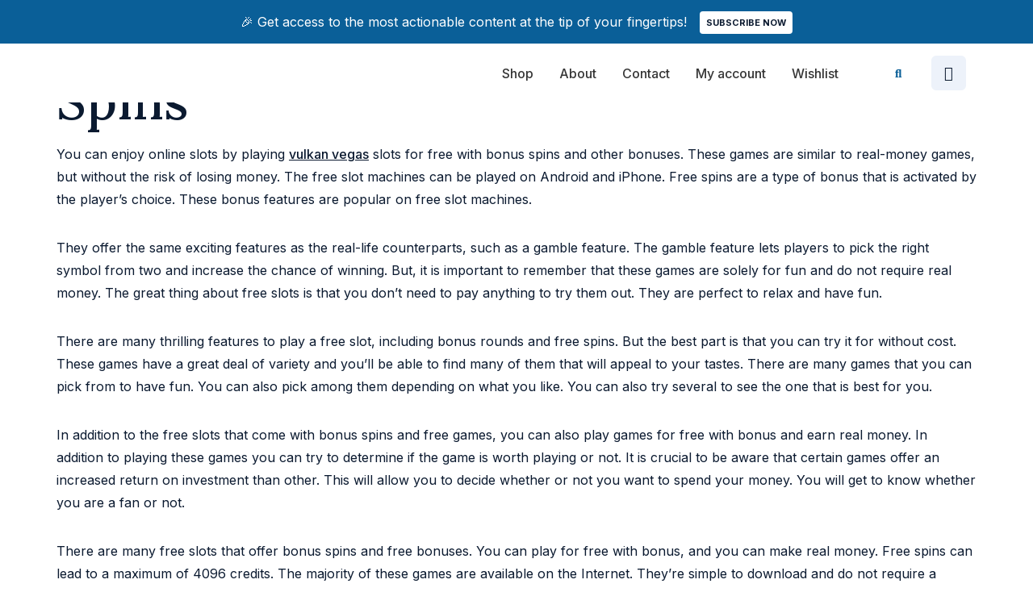

--- FILE ---
content_type: text/css
request_url: https://proofpositivegroup.biz/wp-content/uploads/elementor/css/post-51.css?ver=1708384832
body_size: 2576
content:
.elementor-51 .elementor-element.elementor-element-2d4ab8ba:not(.elementor-motion-effects-element-type-background), .elementor-51 .elementor-element.elementor-element-2d4ab8ba > .elementor-motion-effects-container > .elementor-motion-effects-layer{background-color:transparent;background-image:radial-gradient(at top right, var( --e-global-color-c4495d5 ) 16%, var( --e-global-color-bb069b9 ) 35%);}.elementor-51 .elementor-element.elementor-element-2d4ab8ba > .elementor-background-overlay{background-color:transparent;background-image:radial-gradient(at bottom left, var( --e-global-color-secondary ) 0%, var( --e-global-color-bb069b9 ) 50%);opacity:0.3;transition:background 0.3s, border-radius 0.3s, opacity 0.3s;}.elementor-51 .elementor-element.elementor-element-2d4ab8ba{transition:background 0.3s, border 0.3s, border-radius 0.3s, box-shadow 0.3s;}.elementor-51 .elementor-element.elementor-element-39f665f0:not(.elementor-motion-effects-element-type-background), .elementor-51 .elementor-element.elementor-element-39f665f0 > .elementor-motion-effects-container > .elementor-motion-effects-layer{background-color:var( --e-global-color-secondary );}.elementor-51 .elementor-element.elementor-element-39f665f0 > .elementor-background-overlay{opacity:1;transition:background 0.3s, border-radius 0.3s, opacity 0.3s;}.elementor-51 .elementor-element.elementor-element-39f665f0, .elementor-51 .elementor-element.elementor-element-39f665f0 > .elementor-background-overlay{border-radius:16px 16px 16px 16px;}.elementor-51 .elementor-element.elementor-element-39f665f0{transition:background 0.3s, border 0.3s, border-radius 0.3s, box-shadow 0.3s;margin-top:-100px;margin-bottom:0px;}.elementor-51 .elementor-element.elementor-element-8849180:not(.elementor-motion-effects-element-type-background) > .elementor-widget-wrap, .elementor-51 .elementor-element.elementor-element-8849180 > .elementor-widget-wrap > .elementor-motion-effects-container > .elementor-motion-effects-layer{background-image:url("http://proofpositivegroup.biz/wp-content/uploads/2021/12/newsletter-bg2.png");background-position:center center;background-repeat:no-repeat;}.elementor-51 .elementor-element.elementor-element-8849180 > .elementor-element-populated, .elementor-51 .elementor-element.elementor-element-8849180 > .elementor-element-populated > .elementor-background-overlay, .elementor-51 .elementor-element.elementor-element-8849180 > .elementor-background-slideshow{border-radius:16px 16px 16px 16px;}.elementor-51 .elementor-element.elementor-element-8849180 > .elementor-element-populated{transition:background 0.3s, border 0.3s, border-radius 0.3s, box-shadow 0.3s;}.elementor-51 .elementor-element.elementor-element-8849180 > .elementor-element-populated > .elementor-background-overlay{transition:background 0.3s, border-radius 0.3s, opacity 0.3s;}.elementor-51 .elementor-element.elementor-element-30b65843 > .elementor-element-populated{padding:51px 64px 51px 64px;}.elementor-51 .elementor-element.elementor-element-1f3176e4 .elementor-heading-title{color:var( --e-global-color-text );font-family:var( --e-global-typography-0a500a9-font-family ), Sans-serif;font-size:var( --e-global-typography-0a500a9-font-size );font-weight:var( --e-global-typography-0a500a9-font-weight );font-style:var( --e-global-typography-0a500a9-font-style );line-height:var( --e-global-typography-0a500a9-line-height );letter-spacing:var( --e-global-typography-0a500a9-letter-spacing );word-spacing:var( --e-global-typography-0a500a9-word-spacing );}.elementor-51 .elementor-element.elementor-element-5a6a4e04 .elementor-heading-title{color:var( --e-global-color-6308b74 );font-family:var( --e-global-typography-text-font-family ), Sans-serif;font-size:var( --e-global-typography-text-font-size );font-weight:var( --e-global-typography-text-font-weight );font-style:var( --e-global-typography-text-font-style );line-height:var( --e-global-typography-text-line-height );}.elementor-51 .elementor-element.elementor-element-71df45a5 .elementor-field-group{padding-right:calc( 16px/2 );padding-left:calc( 16px/2 );margin-bottom:16px;}.elementor-51 .elementor-element.elementor-element-71df45a5 .elementor-form-fields-wrapper{margin-left:calc( -16px/2 );margin-right:calc( -16px/2 );margin-bottom:-16px;}.elementor-51 .elementor-element.elementor-element-71df45a5 .elementor-field-group.recaptcha_v3-bottomleft, .elementor-51 .elementor-element.elementor-element-71df45a5 .elementor-field-group.recaptcha_v3-bottomright{margin-bottom:0;}body.rtl .elementor-51 .elementor-element.elementor-element-71df45a5 .elementor-labels-inline .elementor-field-group > label{padding-left:0px;}body:not(.rtl) .elementor-51 .elementor-element.elementor-element-71df45a5 .elementor-labels-inline .elementor-field-group > label{padding-right:0px;}body .elementor-51 .elementor-element.elementor-element-71df45a5 .elementor-labels-above .elementor-field-group > label{padding-bottom:0px;}.elementor-51 .elementor-element.elementor-element-71df45a5 .elementor-field-group > label{font-family:var( --e-global-typography-53148b8-font-family ), Sans-serif;font-size:var( --e-global-typography-53148b8-font-size );font-weight:var( --e-global-typography-53148b8-font-weight );font-style:var( --e-global-typography-53148b8-font-style );line-height:var( --e-global-typography-53148b8-line-height );letter-spacing:var( --e-global-typography-53148b8-letter-spacing );word-spacing:var( --e-global-typography-53148b8-word-spacing );}.elementor-51 .elementor-element.elementor-element-71df45a5 .elementor-field-type-html{padding-bottom:0px;color:var( --e-global-color-6308b74 );}.elementor-51 .elementor-element.elementor-element-71df45a5 .elementor-field-group:not(.elementor-field-type-upload) .elementor-field:not(.elementor-select-wrapper){background-color:var( --e-global-color-5997b1e );}.elementor-51 .elementor-element.elementor-element-71df45a5 .elementor-field-group .elementor-select-wrapper select{background-color:var( --e-global-color-5997b1e );}.elementor-51 .elementor-element.elementor-element-71df45a5 .elementor-button{font-family:var( --e-global-typography-c449c98-font-family ), Sans-serif;font-size:var( --e-global-typography-c449c98-font-size );font-weight:var( --e-global-typography-c449c98-font-weight );text-transform:var( --e-global-typography-c449c98-text-transform );font-style:var( --e-global-typography-c449c98-font-style );line-height:var( --e-global-typography-c449c98-line-height );letter-spacing:var( --e-global-typography-c449c98-letter-spacing );word-spacing:var( --e-global-typography-c449c98-word-spacing );}.elementor-51 .elementor-element.elementor-element-71df45a5 .e-form__buttons__wrapper__button-next{background-color:var( --e-global-color-primary );color:var( --e-global-color-5997b1e );}.elementor-51 .elementor-element.elementor-element-71df45a5 .elementor-button[type="submit"]{background-color:var( --e-global-color-primary );color:var( --e-global-color-5997b1e );}.elementor-51 .elementor-element.elementor-element-71df45a5 .elementor-button[type="submit"] svg *{fill:var( --e-global-color-5997b1e );}.elementor-51 .elementor-element.elementor-element-71df45a5 .e-form__buttons__wrapper__button-previous{background-color:var( --e-global-color-primary );color:var( --e-global-color-5997b1e );}.elementor-51 .elementor-element.elementor-element-71df45a5 .e-form__buttons__wrapper__button-next:hover{color:#ffffff;}.elementor-51 .elementor-element.elementor-element-71df45a5 .elementor-button[type="submit"]:hover{color:#ffffff;}.elementor-51 .elementor-element.elementor-element-71df45a5 .elementor-button[type="submit"]:hover svg *{fill:#ffffff;}.elementor-51 .elementor-element.elementor-element-71df45a5 .e-form__buttons__wrapper__button-previous:hover{color:#ffffff;}.elementor-51 .elementor-element.elementor-element-71df45a5{--e-form-steps-indicators-spacing:20px;--e-form-steps-indicator-padding:30px;--e-form-steps-indicator-inactive-secondary-color:#ffffff;--e-form-steps-indicator-active-secondary-color:#ffffff;--e-form-steps-indicator-completed-secondary-color:#ffffff;--e-form-steps-divider-width:1px;--e-form-steps-divider-gap:10px;}.elementor-51 .elementor-element.elementor-element-65dbb044{margin-top:88px;margin-bottom:0px;}.elementor-51 .elementor-element.elementor-element-5f833bca > .elementor-element-populated{padding:0px 50px 0px 0px;}.elementor-51 .elementor-element.elementor-element-770fc49d{text-align:left;}.elementor-51 .elementor-element.elementor-element-770fc49d img{width:100%;max-width:206px;}.elementor-51 .elementor-element.elementor-element-3559a83c .elementor-heading-title{color:var( --e-global-color-6308b74 );font-family:var( --e-global-typography-text-font-family ), Sans-serif;font-size:var( --e-global-typography-text-font-size );font-weight:var( --e-global-typography-text-font-weight );font-style:var( --e-global-typography-text-font-style );line-height:var( --e-global-typography-text-line-height );}.elementor-51 .elementor-element.elementor-element-39502ff7 .elementor-heading-title{color:var( --e-global-color-text );font-family:var( --e-global-typography-4653131-font-family ), Sans-serif;font-size:var( --e-global-typography-4653131-font-size );font-weight:var( --e-global-typography-4653131-font-weight );font-style:var( --e-global-typography-4653131-font-style );line-height:var( --e-global-typography-4653131-line-height );letter-spacing:var( --e-global-typography-4653131-letter-spacing );word-spacing:var( --e-global-typography-4653131-word-spacing );}.elementor-51 .elementor-element.elementor-element-3f007883 .elementor-repeater-item-c3c3848.elementor-social-icon{background-color:var( --e-global-color-50345e2 );}.elementor-51 .elementor-element.elementor-element-3f007883 .elementor-repeater-item-c3c3848.elementor-social-icon i{color:var( --e-global-color-5997b1e );}.elementor-51 .elementor-element.elementor-element-3f007883 .elementor-repeater-item-c3c3848.elementor-social-icon svg{fill:var( --e-global-color-5997b1e );}.elementor-51 .elementor-element.elementor-element-3f007883{--grid-template-columns:repeat(0, auto);--icon-size:16px;--grid-column-gap:16px;--grid-row-gap:0px;}.elementor-51 .elementor-element.elementor-element-3f007883 .elementor-widget-container{text-align:left;}.elementor-51 .elementor-element.elementor-element-3f007883 .elementor-social-icon{--icon-padding:0.5em;}.elementor-51 .elementor-element.elementor-element-228653ad .elementor-heading-title{color:var( --e-global-color-text );font-family:var( --e-global-typography-4653131-font-family ), Sans-serif;font-size:var( --e-global-typography-4653131-font-size );font-weight:var( --e-global-typography-4653131-font-weight );font-style:var( --e-global-typography-4653131-font-style );line-height:var( --e-global-typography-4653131-line-height );letter-spacing:var( --e-global-typography-4653131-letter-spacing );word-spacing:var( --e-global-typography-4653131-word-spacing );}.elementor-51 .elementor-element.elementor-element-485bd0e3 .elementor-nav-menu .elementor-item{font-family:var( --e-global-typography-text-font-family ), Sans-serif;font-size:var( --e-global-typography-text-font-size );font-weight:var( --e-global-typography-text-font-weight );font-style:var( --e-global-typography-text-font-style );line-height:var( --e-global-typography-text-line-height );}.elementor-51 .elementor-element.elementor-element-485bd0e3 .elementor-nav-menu--main .elementor-item{color:var( --e-global-color-6308b74 );fill:var( --e-global-color-6308b74 );padding-left:0px;padding-right:0px;padding-top:0px;padding-bottom:0px;}.elementor-51 .elementor-element.elementor-element-485bd0e3 .elementor-nav-menu--main .elementor-item:hover,
					.elementor-51 .elementor-element.elementor-element-485bd0e3 .elementor-nav-menu--main .elementor-item.elementor-item-active,
					.elementor-51 .elementor-element.elementor-element-485bd0e3 .elementor-nav-menu--main .elementor-item.highlighted,
					.elementor-51 .elementor-element.elementor-element-485bd0e3 .elementor-nav-menu--main .elementor-item:focus{color:var( --e-global-color-text );fill:var( --e-global-color-text );}.elementor-51 .elementor-element.elementor-element-485bd0e3 .elementor-nav-menu--main .elementor-item.elementor-item-active{color:var( --e-global-color-text );}.elementor-51 .elementor-element.elementor-element-485bd0e3{--e-nav-menu-horizontal-menu-item-margin:calc( 16px / 2 );}.elementor-51 .elementor-element.elementor-element-485bd0e3 .elementor-nav-menu--main:not(.elementor-nav-menu--layout-horizontal) .elementor-nav-menu > li:not(:last-child){margin-bottom:16px;}.elementor-51 .elementor-element.elementor-element-704c73e0 > .elementor-container > .elementor-column > .elementor-widget-wrap{align-content:center;align-items:center;}.elementor-51 .elementor-element.elementor-element-704c73e0{margin-top:100px;margin-bottom:0px;padding:30px 0px 30px 0px;}.elementor-51 .elementor-element.elementor-element-e7a12c3 .elementor-heading-title{color:var( --e-global-color-text );font-family:var( --e-global-typography-text-font-family ), Sans-serif;font-size:var( --e-global-typography-text-font-size );font-weight:var( --e-global-typography-text-font-weight );font-style:var( --e-global-typography-text-font-style );line-height:var( --e-global-typography-text-line-height );}.elementor-51 .elementor-element.elementor-element-1115edcb .elementor-icon-list-item:not(:last-child):after{content:"";height:2px;border-color:var( --e-global-color-text );}.elementor-51 .elementor-element.elementor-element-1115edcb .elementor-icon-list-items:not(.elementor-inline-items) .elementor-icon-list-item:not(:last-child):after{border-top-style:solid;border-top-width:8px;}.elementor-51 .elementor-element.elementor-element-1115edcb .elementor-icon-list-items.elementor-inline-items .elementor-icon-list-item:not(:last-child):after{border-left-style:solid;}.elementor-51 .elementor-element.elementor-element-1115edcb .elementor-inline-items .elementor-icon-list-item:not(:last-child):after{border-left-width:8px;}.elementor-51 .elementor-element.elementor-element-1115edcb .elementor-icon-list-icon i{color:var( --e-global-color-text );}.elementor-51 .elementor-element.elementor-element-1115edcb .elementor-icon-list-icon svg{fill:var( --e-global-color-text );}.elementor-51 .elementor-element.elementor-element-1115edcb .elementor-icon-list-item:hover .elementor-icon-list-icon i{color:var( --e-global-color-text );}.elementor-51 .elementor-element.elementor-element-1115edcb .elementor-icon-list-item:hover .elementor-icon-list-icon svg{fill:var( --e-global-color-text );}.elementor-51 .elementor-element.elementor-element-1115edcb{--e-icon-list-icon-size:14px;}.elementor-51 .elementor-element.elementor-element-1115edcb .elementor-icon-list-text{color:var( --e-global-color-text );}.elementor-51 .elementor-element.elementor-element-1115edcb .elementor-icon-list-item:hover .elementor-icon-list-text{color:var( --e-global-color-primary );}.elementor-51 .elementor-element.elementor-element-1115edcb .elementor-icon-list-item > .elementor-icon-list-text, .elementor-51 .elementor-element.elementor-element-1115edcb .elementor-icon-list-item > a{font-family:var( --e-global-typography-text-font-family ), Sans-serif;font-size:var( --e-global-typography-text-font-size );font-weight:var( --e-global-typography-text-font-weight );font-style:var( --e-global-typography-text-font-style );line-height:var( --e-global-typography-text-line-height );}.elementor-51 .elementor-element.elementor-element-1d29c2b0:not(.elementor-motion-effects-element-type-background), .elementor-51 .elementor-element.elementor-element-1d29c2b0 > .elementor-motion-effects-container > .elementor-motion-effects-layer{background-color:#FFFFFF;}.elementor-51 .elementor-element.elementor-element-1d29c2b0{box-shadow:5px 5px 20px -10px rgba(78, 78, 78, 0.5);transition:background 0.3s, border 0.3s, border-radius 0.3s, box-shadow 0.3s;}.elementor-51 .elementor-element.elementor-element-1d29c2b0 > .elementor-background-overlay{transition:background 0.3s, border-radius 0.3s, opacity 0.3s;}.elementor-bc-flex-widget .elementor-51 .elementor-element.elementor-element-710461f5.elementor-column .elementor-widget-wrap{align-items:center;}.elementor-51 .elementor-element.elementor-element-710461f5.elementor-column.elementor-element[data-element_type="column"] > .elementor-widget-wrap.elementor-element-populated{align-content:center;align-items:center;}.elementor-51 .elementor-element.elementor-element-710461f5 > .elementor-element-populated{border-style:solid;border-color:#BFA46778;transition:background 0.3s, border 0.3s, border-radius 0.3s, box-shadow 0.3s;}.elementor-51 .elementor-element.elementor-element-710461f5 > .elementor-element-populated > .elementor-background-overlay{transition:background 0.3s, border-radius 0.3s, opacity 0.3s;}.elementor-51 .elementor-element.elementor-element-3801960{--divider-style:solid;--subtotal-divider-style:solid;--elementor-remove-from-cart-button:none;--remove-from-cart-button:block;--toggle-button-icon-color:var( --e-global-color-primary );--toggle-button-background-color:#EDF2FA00;--toggle-button-border-width:0px;--toggle-button-border-radius:6px;--toggle-icon-size:18px;--toggle-icon-padding:10px 16px 10px 16px;--cart-border-style:none;--remove-item-button-color:var( --e-global-color-50345e2 );--menu-cart-subtotal-color:var( --e-global-color-accent );--cart-footer-layout:1fr 1fr;--products-max-height-sidecart:calc(100vh - 240px);--products-max-height-minicart:calc(100vh - 385px);--view-cart-button-background-color:var( --e-global-color-primary );--checkout-button-background-color:var( --e-global-color-50345e2 );}.elementor-51 .elementor-element.elementor-element-3801960 .widget_shopping_cart_content{--subtotal-divider-left-width:0;--subtotal-divider-right-width:0;}.elementor-51 .elementor-element.elementor-element-3801960 .elementor-menu-cart__product-name a{color:var( --e-global-color-0208d51 );}.elementor-51 .elementor-element.elementor-element-3801960 .elementor-menu-cart__product-name a:hover{color:var( --e-global-color-primary );}.elementor-bc-flex-widget .elementor-51 .elementor-element.elementor-element-64d1bc70.elementor-column .elementor-widget-wrap{align-items:center;}.elementor-51 .elementor-element.elementor-element-64d1bc70.elementor-column.elementor-element[data-element_type="column"] > .elementor-widget-wrap.elementor-element-populated{align-content:center;align-items:center;}.elementor-51 .elementor-element.elementor-element-64d1bc70 > .elementor-element-populated{border-style:solid;border-color:#BFA46778;transition:background 0.3s, border 0.3s, border-radius 0.3s, box-shadow 0.3s;}.elementor-51 .elementor-element.elementor-element-64d1bc70 > .elementor-element-populated > .elementor-background-overlay{transition:background 0.3s, border-radius 0.3s, opacity 0.3s;}.elementor-51 .elementor-element.elementor-element-70ad9d4a .elementor-icon-wrapper{text-align:center;}.elementor-51 .elementor-element.elementor-element-70ad9d4a.elementor-view-stacked .elementor-icon{background-color:var( --e-global-color-primary );}.elementor-51 .elementor-element.elementor-element-70ad9d4a.elementor-view-framed .elementor-icon, .elementor-51 .elementor-element.elementor-element-70ad9d4a.elementor-view-default .elementor-icon{color:var( --e-global-color-primary );border-color:var( --e-global-color-primary );}.elementor-51 .elementor-element.elementor-element-70ad9d4a.elementor-view-framed .elementor-icon, .elementor-51 .elementor-element.elementor-element-70ad9d4a.elementor-view-default .elementor-icon svg{fill:var( --e-global-color-primary );}.elementor-51 .elementor-element.elementor-element-70ad9d4a .elementor-icon{font-size:22px;}.elementor-51 .elementor-element.elementor-element-70ad9d4a > .elementor-widget-container{margin:0px 0px -10px 0px;}.elementor-bc-flex-widget .elementor-51 .elementor-element.elementor-element-14665ac.elementor-column .elementor-widget-wrap{align-items:center;}.elementor-51 .elementor-element.elementor-element-14665ac.elementor-column.elementor-element[data-element_type="column"] > .elementor-widget-wrap.elementor-element-populated{align-content:center;align-items:center;}.elementor-51 .elementor-element.elementor-element-14665ac > .elementor-element-populated{border-style:solid;border-color:#BFA46778;transition:background 0.3s, border 0.3s, border-radius 0.3s, box-shadow 0.3s;}.elementor-51 .elementor-element.elementor-element-14665ac > .elementor-element-populated > .elementor-background-overlay{transition:background 0.3s, border-radius 0.3s, opacity 0.3s;}.elementor-51 .elementor-element.elementor-element-4c09b598 .elementor-icon-wrapper{text-align:center;}.elementor-51 .elementor-element.elementor-element-4c09b598.elementor-view-stacked .elementor-icon{background-color:var( --e-global-color-primary );}.elementor-51 .elementor-element.elementor-element-4c09b598.elementor-view-framed .elementor-icon, .elementor-51 .elementor-element.elementor-element-4c09b598.elementor-view-default .elementor-icon{color:var( --e-global-color-primary );border-color:var( --e-global-color-primary );}.elementor-51 .elementor-element.elementor-element-4c09b598.elementor-view-framed .elementor-icon, .elementor-51 .elementor-element.elementor-element-4c09b598.elementor-view-default .elementor-icon svg{fill:var( --e-global-color-primary );}.elementor-51 .elementor-element.elementor-element-4c09b598 .elementor-icon{font-size:22px;}.elementor-51 .elementor-element.elementor-element-4c09b598 > .elementor-widget-container{margin:0px 0px -10px 0px;}.elementor-bc-flex-widget .elementor-51 .elementor-element.elementor-element-61714a70.elementor-column .elementor-widget-wrap{align-items:center;}.elementor-51 .elementor-element.elementor-element-61714a70.elementor-column.elementor-element[data-element_type="column"] > .elementor-widget-wrap.elementor-element-populated{align-content:center;align-items:center;}.elementor-51 .elementor-element.elementor-element-5d4ac566 .elementor-icon-wrapper{text-align:center;}.elementor-51 .elementor-element.elementor-element-5d4ac566 .elementor-icon{font-size:22px;}.elementor-51 .elementor-element.elementor-element-5d4ac566 > .elementor-widget-container{margin:0px 0px -10px 0px;}@media(max-width:1024px){.elementor-51 .elementor-element.elementor-element-2d4ab8ba{padding:0px 32px 0px 32px;}.elementor-51 .elementor-element.elementor-element-39f665f0, .elementor-51 .elementor-element.elementor-element-39f665f0 > .elementor-background-overlay{border-radius:16px 16px 16px 16px;}.elementor-51 .elementor-element.elementor-element-8849180 > .elementor-element-populated, .elementor-51 .elementor-element.elementor-element-8849180 > .elementor-element-populated > .elementor-background-overlay, .elementor-51 .elementor-element.elementor-element-8849180 > .elementor-background-slideshow{border-radius:16px 16px 16px 16px;}.elementor-51 .elementor-element.elementor-element-30b65843 > .elementor-element-populated{padding:32px 32px 32px 32px;}.elementor-51 .elementor-element.elementor-element-1f3176e4 .elementor-heading-title{font-size:var( --e-global-typography-0a500a9-font-size );line-height:var( --e-global-typography-0a500a9-line-height );letter-spacing:var( --e-global-typography-0a500a9-letter-spacing );word-spacing:var( --e-global-typography-0a500a9-word-spacing );}.elementor-51 .elementor-element.elementor-element-5a6a4e04 .elementor-heading-title{font-size:var( --e-global-typography-text-font-size );line-height:var( --e-global-typography-text-line-height );}.elementor-51 .elementor-element.elementor-element-71df45a5 .elementor-field-group > label{font-size:var( --e-global-typography-53148b8-font-size );line-height:var( --e-global-typography-53148b8-line-height );letter-spacing:var( --e-global-typography-53148b8-letter-spacing );word-spacing:var( --e-global-typography-53148b8-word-spacing );}.elementor-51 .elementor-element.elementor-element-71df45a5 .elementor-button{font-size:var( --e-global-typography-c449c98-font-size );line-height:var( --e-global-typography-c449c98-line-height );letter-spacing:var( --e-global-typography-c449c98-letter-spacing );word-spacing:var( --e-global-typography-c449c98-word-spacing );}.elementor-51 .elementor-element.elementor-element-65dbb044{margin-top:50px;margin-bottom:0px;}.elementor-51 .elementor-element.elementor-element-5f833bca > .elementor-element-populated{padding:0px 0px 0px 0px;}.elementor-51 .elementor-element.elementor-element-770fc49d{text-align:center;}.elementor-51 .elementor-element.elementor-element-3559a83c{text-align:center;}.elementor-51 .elementor-element.elementor-element-3559a83c .elementor-heading-title{font-size:var( --e-global-typography-text-font-size );line-height:var( --e-global-typography-text-line-height );}.elementor-51 .elementor-element.elementor-element-39502ff7{text-align:center;}.elementor-51 .elementor-element.elementor-element-39502ff7 .elementor-heading-title{font-size:var( --e-global-typography-4653131-font-size );line-height:var( --e-global-typography-4653131-line-height );letter-spacing:var( --e-global-typography-4653131-letter-spacing );word-spacing:var( --e-global-typography-4653131-word-spacing );}.elementor-51 .elementor-element.elementor-element-3f007883 .elementor-widget-container{text-align:center;}.elementor-51 .elementor-element.elementor-element-2dbeb70d > .elementor-element-populated{margin:30px 0px 0px 0px;--e-column-margin-right:0px;--e-column-margin-left:0px;}.elementor-51 .elementor-element.elementor-element-228653ad .elementor-heading-title{font-size:var( --e-global-typography-4653131-font-size );line-height:var( --e-global-typography-4653131-line-height );letter-spacing:var( --e-global-typography-4653131-letter-spacing );word-spacing:var( --e-global-typography-4653131-word-spacing );}.elementor-51 .elementor-element.elementor-element-485bd0e3 .elementor-nav-menu .elementor-item{font-size:var( --e-global-typography-text-font-size );line-height:var( --e-global-typography-text-line-height );}.elementor-51 .elementor-element.elementor-element-8d8536 > .elementor-element-populated{margin:30px 0px 0px 0px;--e-column-margin-right:0px;--e-column-margin-left:0px;}.elementor-51 .elementor-element.elementor-element-43bd6ed1 > .elementor-element-populated{margin:30px 0px 0px 0px;--e-column-margin-right:0px;--e-column-margin-left:0px;}.elementor-51 .elementor-element.elementor-element-e7a12c3 .elementor-heading-title{font-size:var( --e-global-typography-text-font-size );line-height:var( --e-global-typography-text-line-height );}.elementor-51 .elementor-element.elementor-element-1115edcb .elementor-icon-list-item > .elementor-icon-list-text, .elementor-51 .elementor-element.elementor-element-1115edcb .elementor-icon-list-item > a{font-size:var( --e-global-typography-text-font-size );line-height:var( --e-global-typography-text-line-height );}}@media(max-width:767px){.elementor-51 .elementor-element.elementor-element-2d4ab8ba{padding:0px 16px 0px 16px;}.elementor-51 .elementor-element.elementor-element-30b65843 > .elementor-element-populated{padding:32px 16px 32px 16px;}.elementor-51 .elementor-element.elementor-element-1f3176e4 .elementor-heading-title{font-size:var( --e-global-typography-0a500a9-font-size );line-height:var( --e-global-typography-0a500a9-line-height );letter-spacing:var( --e-global-typography-0a500a9-letter-spacing );word-spacing:var( --e-global-typography-0a500a9-word-spacing );}.elementor-51 .elementor-element.elementor-element-5a6a4e04 .elementor-heading-title{font-size:var( --e-global-typography-text-font-size );line-height:var( --e-global-typography-text-line-height );}.elementor-51 .elementor-element.elementor-element-71df45a5 .elementor-field-group > label{font-size:var( --e-global-typography-53148b8-font-size );line-height:var( --e-global-typography-53148b8-line-height );letter-spacing:var( --e-global-typography-53148b8-letter-spacing );word-spacing:var( --e-global-typography-53148b8-word-spacing );}.elementor-51 .elementor-element.elementor-element-71df45a5 .elementor-button{font-size:var( --e-global-typography-c449c98-font-size );line-height:var( --e-global-typography-c449c98-line-height );letter-spacing:var( --e-global-typography-c449c98-letter-spacing );word-spacing:var( --e-global-typography-c449c98-word-spacing );}.elementor-51 .elementor-element.elementor-element-65dbb044{margin-top:50px;margin-bottom:0px;}.elementor-51 .elementor-element.elementor-element-3559a83c .elementor-heading-title{font-size:var( --e-global-typography-text-font-size );line-height:var( --e-global-typography-text-line-height );}.elementor-51 .elementor-element.elementor-element-39502ff7{text-align:center;}.elementor-51 .elementor-element.elementor-element-39502ff7 .elementor-heading-title{font-size:var( --e-global-typography-4653131-font-size );line-height:var( --e-global-typography-4653131-line-height );letter-spacing:var( --e-global-typography-4653131-letter-spacing );word-spacing:var( --e-global-typography-4653131-word-spacing );}.elementor-51 .elementor-element.elementor-element-2dbeb70d{width:50%;}.elementor-51 .elementor-element.elementor-element-228653ad .elementor-heading-title{font-size:var( --e-global-typography-4653131-font-size );line-height:var( --e-global-typography-4653131-line-height );letter-spacing:var( --e-global-typography-4653131-letter-spacing );word-spacing:var( --e-global-typography-4653131-word-spacing );}.elementor-51 .elementor-element.elementor-element-485bd0e3 .elementor-nav-menu .elementor-item{font-size:var( --e-global-typography-text-font-size );line-height:var( --e-global-typography-text-line-height );}.elementor-51 .elementor-element.elementor-element-8d8536{width:50%;}.elementor-51 .elementor-element.elementor-element-e7a12c3{text-align:center;}.elementor-51 .elementor-element.elementor-element-e7a12c3 .elementor-heading-title{font-size:var( --e-global-typography-text-font-size );line-height:var( --e-global-typography-text-line-height );}.elementor-51 .elementor-element.elementor-element-1115edcb .elementor-icon-list-item > .elementor-icon-list-text, .elementor-51 .elementor-element.elementor-element-1115edcb .elementor-icon-list-item > a{font-size:var( --e-global-typography-text-font-size );line-height:var( --e-global-typography-text-line-height );}.elementor-51 .elementor-element.elementor-element-1d29c2b0, .elementor-51 .elementor-element.elementor-element-1d29c2b0 > .elementor-background-overlay{border-radius:10px 10px 10px 10px;}.elementor-51 .elementor-element.elementor-element-1d29c2b0{padding:10px 0px 10px 0px;}.elementor-51 .elementor-element.elementor-element-710461f5{width:25%;}.elementor-bc-flex-widget .elementor-51 .elementor-element.elementor-element-710461f5.elementor-column .elementor-widget-wrap{align-items:center;}.elementor-51 .elementor-element.elementor-element-710461f5.elementor-column.elementor-element[data-element_type="column"] > .elementor-widget-wrap.elementor-element-populated{align-content:center;align-items:center;}.elementor-51 .elementor-element.elementor-element-710461f5.elementor-column > .elementor-widget-wrap{justify-content:center;}.elementor-51 .elementor-element.elementor-element-710461f5 > .elementor-element-populated{border-width:0px 1px 0px 0px;}.elementor-51 .elementor-element.elementor-element-710461f5 > .elementor-element-populated, .elementor-51 .elementor-element.elementor-element-710461f5 > .elementor-element-populated > .elementor-background-overlay, .elementor-51 .elementor-element.elementor-element-710461f5 > .elementor-background-slideshow{border-radius:0px 0px 0px 0px;}.elementor-51 .elementor-element.elementor-element-3801960{--toggle-icon-size:25px;--toggle-icon-padding:3px 6px 3px 6px;--cart-padding:28% 10% 10% 10%;--cart-close-icon-size:15px;--remove-item-button-size:20px;width:auto;max-width:auto;}.elementor-51 .elementor-element.elementor-element-3801960 .elementor-menu-cart__subtotal{font-size:15px;}.elementor-51 .elementor-element.elementor-element-3801960 .elementor-menu-cart__product-name a{font-size:15px;}.elementor-51 .elementor-element.elementor-element-64d1bc70{width:25%;}.elementor-51 .elementor-element.elementor-element-64d1bc70 > .elementor-element-populated{border-width:0px 1px 0px 0px;}.elementor-51 .elementor-element.elementor-element-64d1bc70 > .elementor-element-populated, .elementor-51 .elementor-element.elementor-element-64d1bc70 > .elementor-element-populated > .elementor-background-overlay, .elementor-51 .elementor-element.elementor-element-64d1bc70 > .elementor-background-slideshow{border-radius:0px 0px 0px 0px;}.elementor-51 .elementor-element.elementor-element-14665ac{width:25%;}.elementor-51 .elementor-element.elementor-element-14665ac > .elementor-element-populated{border-width:0px 1px 0px 0px;}.elementor-51 .elementor-element.elementor-element-14665ac > .elementor-element-populated, .elementor-51 .elementor-element.elementor-element-14665ac > .elementor-element-populated > .elementor-background-overlay, .elementor-51 .elementor-element.elementor-element-14665ac > .elementor-background-slideshow{border-radius:0px 0px 0px 0px;}.elementor-51 .elementor-element.elementor-element-61714a70{width:25%;}}@media(min-width:768px){.elementor-51 .elementor-element.elementor-element-5f833bca{width:47%;}.elementor-51 .elementor-element.elementor-element-2dbeb70d{width:17.157%;}.elementor-51 .elementor-element.elementor-element-8d8536{width:20.307%;}.elementor-51 .elementor-element.elementor-element-43bd6ed1{width:15%;}}@media(max-width:1024px) and (min-width:768px){.elementor-51 .elementor-element.elementor-element-5f833bca{width:100%;}.elementor-51 .elementor-element.elementor-element-2dbeb70d{width:33%;}.elementor-51 .elementor-element.elementor-element-8d8536{width:33%;}.elementor-51 .elementor-element.elementor-element-43bd6ed1{width:33%;}.elementor-51 .elementor-element.elementor-element-1c44e72c{width:40%;}.elementor-51 .elementor-element.elementor-element-6f7450f5{width:60%;}}

--- FILE ---
content_type: text/css
request_url: https://proofpositivegroup.biz/wp-content/themes/prospera-web/style.css?ver=6.4.7
body_size: -149
content:
/*
Theme Name: Prospera Web
Theme URI: https://prosperaweb.com
Template: hello-elementor
Author: Prospera Team
Author URI: https://prosperaweb.com
Description: A plain-vanilla &amp; lightweight theme for Elementor page builder
Tags: flexible-header,custom-colors,custom-menu,custom-logo,featured-images,rtl-language-support,threaded-comments,translation-ready
Version: 2.4.1.1632208362
Updated: 2021-09-21 12:42:42

*/

--- FILE ---
content_type: application/x-javascript
request_url: https://proofpositivegroup.biz/wp-content/plugins/yith-woocommerce-ajax-navigation/assets/js/yith-wcan-shortcodes.min.js?ver=4.17.0
body_size: 9046
content:
(()=>{"use strict";var e=jQuery,t=e("body");function i(e){return(i="function"==typeof Symbol&&"symbol"==typeof Symbol.iterator?function(e){return typeof e}:function(e){return e&&"function"==typeof Symbol&&e.constructor===Symbol&&e!==Symbol.prototype?"symbol":typeof e})(e)}function a(e,t){for(var i=0;i<t.length;i++){var a=t[i];a.enumerable=a.enumerable||!1,a.configurable=!0,"value"in a&&(a.writable=!0),Object.defineProperty(e,a.key,a)}}function n(e,t,i){return t in e?Object.defineProperty(e,t,{value:i,enumerable:!0,configurable:!0,writable:!0}):e[t]=i,e}var l=function(){function l(){!function(e,t){if(!(e instanceof t))throw new TypeError("Cannot call a class as a function")}(this,l),n(this,"xhr",null),n(this,"doingAjax",!1),n(this,"originalSearch",location.search),n(this,"initialized",!1),n(this,"filtered",!1),this.initPopState(),this.initialized=!0}var r,s,o;return r=l,(s=[{key:"initPopState",value:function(){yith_wcan_shortcodes.reload_on_back&&(this.pushUrlToHistory(window.location,document.title,null,!0),e(window).on("popstate",(function(){var e;null!==(e=window.history.state)&&void 0!==e&&e._yithWcan&&window.location.reload(!0)})))}},{key:"doFilter",value:function(t,i,a){var n,l,r=this,s=e(i||"body");return(l=e(document).triggerHandler("yith_wcan_filters_parameters",[t]))&&(t=l),s&&this.block(s),n=this.buildUrl(t),yith_wcan_shortcodes.ajax_filters?(this.doingAjax=!0,this._doAjax(n).done((function(e){n=r.searchAlternativeUrl(e,n),r._beforeFilter(e,t),r.refreshFragments(i,a,e),r.pushUrlToHistory(n,e.pageTitle,t),r.originalSearch=location.search,s&&r.unblock(s),r._afterFilter(e,t),r.doingAjax=!1}))):(this.pushUrlToHistory(n,document.title,t),void(window.location=n))}},{key:"_beforeFilter",value:function(t,i){e(document).trigger("yith-wcan-ajax-loading",[t,i])}},{key:"_afterFilter",value:function(i,a){e(".woocommerce-ordering").on("change","select.orderby",(function(){e(this).closest("form").submit()})),this.filtered=a&&!!Object.keys(a).length,this.filtered?t.addClass("filtered"):t.removeClass("filtered"),e(window).trigger("scroll"),e(document).trigger("yith-wcan-ajax-filtered",[i,a]).trigger("yith_wcwl_reload_fragments")}},{key:"buildUrl",value:function(t){var a,n=this,l=yith_wcan_shortcodes.query_param,r={},s=window.location,o=yith_wcan_shortcodes.base_url?yith_wcan_shortcodes.base_url:(null==s?void 0:s.origin)+(null==s?void 0:s.pathname),c=this,h="object"===i(t)&&Object.keys(t).length;if(yith_wcan_shortcodes.session_param&&(o=o.replace(new RegExp("/"+yith_wcan_shortcodes.session_param+"/[^/]*/"),"")),h&&(r[l]=1),this.originalSearch){var d=this.originalSearch.replace("?","").split("&").reduce((function(e,t){var i=t.split("=");if(2===i.length){if(n.isFilterParam(i[0]))return e;e[i[0]]=i[1]}return e}),{});r=e.extend(r,d)}return h&&(r=e.extend(r,t)),(a=Object.keys(r).reduce((function(e,t){var i=r[t];return i&&t?e+=c._cleanParam(t)+"="+c._cleanParam(i)+"&":e}),"?").replace(/&$/g,"").replace(/%2B/g,"+").replace(/%2C/g,",")).length>1&&(o+=a),o}},{key:"searchAlternativeUrl",value:function(e){var t,i=arguments.length>1&&void 0!==arguments[1]?arguments[1]:"",a=i;return-1===e.indexOf("yith_wcan:sharing_url")?a:a=(t=e.match(/<meta name="yith_wcan:sharing_url" content="([^"]*)">/))&&1 in t?t[1]:a}},{key:"pushUrlToHistory",value:function(e,t,i,a){if(yith_wcan_shortcodes.change_browser_url&&!navigator.userAgent.match(/msie/i)){var n="pushState";a&&(n="replaceState"),window.history[n]({_yithWcan:!0,pageTitle:t,filters:i},"",e)}}},{key:"refreshFragments",value:function(t,i,a){var n=document.createElement("html"),l=e(n);if(n.innerHTML=a,t){var r,s=e(i),o=e(t);s.length&&(r=l.find(i)).length&&s.replaceWith(r.first()),o.length&&(r=l.find(t)).length&&o.replaceWith(r.first())}else{var c=e(yith_wcan_shortcodes.content);c.length?c.replaceWith(l.find(yith_wcan_shortcodes.content)):e("body").replaceWith(l.find("body"))}e(document).trigger("yith_wcan_init_shortcodes")}},{key:"_cleanParam",value:function(e){var t,i;return null===(t=yith_wcan_shortcodes)||void 0===t||!t.process_sanitize||null!==(i=yith_wcan_shortcodes)&&void 0!==i&&i.skip_sanitize?e:encodeURIComponent(e)}},{key:"_doAjax",value:function(t,i){return this.xhr&&this.xhr.abort(),i=e.extend({url:t,headers:{"X-YITH-WCAN":1}},i),this.xhr=e.ajax(i),this.xhr}},{key:"block",value:function(t){var i;if(void 0!==e.fn.block){var a="#fff center center no-repeat";null!==(i=yith_wcan_shortcodes)&&void 0!==i&&i.loader&&(a="url('".concat(yith_wcan_shortcodes.loader,"') ").concat(a)),t.block({message:null,overlayCSS:{background:a,opacity:.7}})}}},{key:"unblock",value:function(t){void 0!==e.fn.unblock&&t.unblock()}},{key:"isFilterParam",value:function(t){var i,a=["rating_filter","min_price","max_price","price_ranges","onsale_filter","instock_filter","featured_filter","orderby","product-page",yith_wcan_shortcodes.query_param];return(i=e(document).triggerHandler("yith_wcan_supported_filters_parameters",[a]))&&(a=i),-1!==(a=a.concat(yith_wcan_shortcodes.supported_taxonomies.map((function(e){return e.replace("pa_","filter_")})))).indexOf(t)||-1!==t.indexOf("filter_")||-1!==t.indexOf("query_type_")}}])&&a(r.prototype,s),o&&a(r,o),l}();var r=function t(i){var a,n,l;!function(e,t){if(!(e instanceof t))throw new TypeError("Cannot call a class as a function")}(this,t),l=null,(n="$reset")in(a=this)?Object.defineProperty(a,n,{value:l,enumerable:!0,configurable:!0,writable:!0}):a[n]=l,this.$reset=i,this.$reset.on("click",(function(t){t.preventDefault(),e(".yith-wcan-filters").each((function(){var t=e(this).data("preset");t.deactivateAllFilters(!0),t.closeModal()}))})),this.$reset.data("reset",this).addClass("enhanced")};function s(e,t){var i="undefined"!=typeof Symbol&&e[Symbol.iterator]||e["@@iterator"];if(!i){if(Array.isArray(e)||(i=function(e,t){if(!e)return;if("string"==typeof e)return o(e,t);var i=Object.prototype.toString.call(e).slice(8,-1);"Object"===i&&e.constructor&&(i=e.constructor.name);if("Map"===i||"Set"===i)return Array.from(e);if("Arguments"===i||/^(?:Ui|I)nt(?:8|16|32)(?:Clamped)?Array$/.test(i))return o(e,t)}(e))||t&&e&&"number"==typeof e.length){i&&(e=i);var a=0,n=function(){};return{s:n,n:function(){return a>=e.length?{done:!0}:{done:!1,value:e[a++]}},e:function(e){throw e},f:n}}throw new TypeError("Invalid attempt to iterate non-iterable instance.\nIn order to be iterable, non-array objects must have a [Symbol.iterator]() method.")}var l,r=!0,s=!1;return{s:function(){i=i.call(e)},n:function(){var e=i.next();return r=e.done,e},e:function(e){s=!0,l=e},f:function(){try{r||null==i.return||i.return()}finally{if(s)throw l}}}}function o(e,t){(null==t||t>e.length)&&(t=e.length);for(var i=0,a=new Array(t);i<t;i++)a[i]=e[i];return a}function c(e,t){for(var i=0;i<t.length;i++){var a=t[i];a.enumerable=a.enumerable||!1,a.configurable=!0,"value"in a&&(a.writable=!0),Object.defineProperty(e,a.key,a)}}function h(e,t,i){return t in e?Object.defineProperty(e,t,{value:i,enumerable:!0,configurable:!0,writable:!0}):e[t]=i,e}var d=function(){function t(i,a){var n,l,r,s;if(function(e,t){if(!(e instanceof t))throw new TypeError("Cannot call a class as a function")}(this,t),h(this,"$originalSelect",null),h(this,"$_main",null),h(this,"$_label",null),h(this,"$_dropdown",null),h(this,"$_search",null),h(this,"$_showMore",null),h(this,"$_items",null),h(this,"currentPage",1),h(this,"options",{}),this.$originalSelect=i,this.$originalSelect.is("select")){var o=this.$originalSelect.data("per_page"),c=this.$originalSelect.data("order"),d=this.$originalSelect.data("all-label"),u={showSearch:this.$originalSelect.data("show_search"),paginate:this.$originalSelect.data("paginate"),perPage:o||10,order:c||"ASC",getElements:null,labels:{emptyLabel:d||(null===(n=yith_wcan_shortcodes.labels)||void 0===n?void 0:n.empty_option),searchPlaceholder:null===(l=yith_wcan_shortcodes.labels)||void 0===l?void 0:l.search_placeholder,noItemsFound:null===(r=yith_wcan_shortcodes.labels)||void 0===r?void 0:r.no_items,showMore:null===(s=yith_wcan_shortcodes.labels)||void 0===s?void 0:s.show_more}};this.options=e.extend(u,a),this._hideSelect(),this._initTemplate(),this._initActions(),this.$originalSelect.data("dropdown",this).addClass("enhanced")}}var i,a,n;return i=t,(a=[{key:"_hideSelect",value:function(){this.$originalSelect.hide()}},{key:"_initTemplate",value:function(){var t=e("<div/>",{class:"yith-wcan-dropdown closed"}),i=e("<div/>",{class:"dropdown-label",html:this.getLabel()}),a=e("<div>",{class:"dropdown-wrapper"}),n=e("<ul/>",{class:"matching-items filter-items"});a.append(n),t.append(i).append(a),this.options.showSearch&&this._initSearchTemplate(a),this.options.paginate&&this._initShowMoreTemplate(a),this.$originalSelect.after(t),this.$_main=t,this.$_label=i,this.$_dropdown=a,this.$_items=n}},{key:"_initSearchTemplate",value:function(t){var i=e("<div/>",{class:"search-field-container"}),a=e("<input/>",{name:"s",class:"search-field",type:"search",placeholder:this.options.labels.searchPlaceholder}).attr("autocomplete","off");i.append(a).prependTo(t),this.$_search=a}},{key:"_initShowMoreTemplate",value:function(t){var i,a=e("<a/>",{class:"show-more",text:null===(i=this.options.labels.showMore)||void 0===i?void 0:i.replace("%d",this.options.perPage)});a.on("click",this.loadNextPage.bind(this)).hide(),t.append(a),this.$_showMore=a}},{key:"_initActions",value:function(){var t,i,a=this;null===(t=this.$_main)||void 0===t||t.on("click",(function(e){e.stopPropagation(),a.toggleDropdown()})),this.$_dropdown.on("click",(function(e){e.stopPropagation()})),null===(i=this.$_search)||void 0===i||i.on("keyup search",(function(){a._populateItems()})),this.$_items.on("change",":input",(function(){var t,i=e(this).closest("li"),n=i.data("value");if(i.hasClass("disabled")&&!a.isValueSelected(n))return!1;i.toggleClass("active"),t=i.hasClass("active"),a._changeItemStatus(n,t)})),this.$_items.on("click","li:not(.checkbox) a",(function(t){var i,n=e(this).closest("li"),l=n.data("value");if(t.preventDefault(),n.hasClass("disabled")&&!a.isValueSelected(l))return!1;n.toggleClass("active"),(i=n.hasClass("active"))&&n.siblings().removeClass("active"),a._changeItemStatus(l,i)})),this.$_items.on("click","label > a",(function(t){var i=e(this).parent().find(":input");t.preventDefault(),(i.is('[type="radio"]')||i.is('[type="checkbox"]'))&&i.prop("checked",!i.prop("checked")),i.change()})),this.$originalSelect.on("change",(function(t,i){i||(a.$_items.find("li").each((function(){var t=e(this).data("value");a.isValueSelected(t)?a._selectItem(t):a._deselectItem(t)})),a.updateLabel())})),null!==globalThis&&void 0!==globalThis&&globalThis.yith_wcan_dropdown_init||(e(document).on("click",this._closeAllDropdowns),globalThis.yith_wcan_dropdown_init=!0)}},{key:"openDropdown",value:function(){var e;null===(e=this.$_main)||void 0===e||e.addClass("open").removeClass("closed"),this._afterDropdownOpen()}},{key:"closeDropdown",value:function(){var e;null===(e=this.$_main)||void 0===e||e.removeClass("open").addClass("closed")}},{key:"_closeAllDropdowns",value:function(){e(document).find("select.enhanced").filter((function(t,i){return!!e(i).data("dropdown")})).each((function(){e(this).data("dropdown").closeDropdown()}))}},{key:"_closeOtherDropdowns",value:function(){var t=this;e(document).find("select.enhanced").filter((function(i,a){var n=e(a);return!!n.data("dropdown")&&!n.is(t.$originalSelect)})).each((function(){e(this).data("dropdown").closeDropdown()}))}},{key:"toggleDropdown",value:function(){var e,t;null===(e=this.$_main)||void 0===e||e.toggleClass("open").toggleClass("closed"),null!==(t=this.$_main)&&void 0!==t&&t.hasClass("open")&&this._afterDropdownOpen()}},{key:"_afterDropdownOpen",value:function(){var e;this._closeOtherDropdowns(),null!==(e=this.$_search)&&void 0!==e&&e.length&&this.$_search.val(""),this._populateItems()}},{key:"getMatchingElements",value:function(t,i){var a=this,n=[],l=this.getOptions();return new Promise((function(r){l.each((function(){var i=e(this),a=i.val(),l=i.html(),r=new RegExp(".*"+t+".*","i");(!t||r.test(a)||r.test(l))&&n.push({value:a,label:l})})),a.options.getElements?a.options.getElements(t).then((function(t){t&&(t=t.reduce((function(e,t,i){return e.push({label:i,value:t}),e}),[]),n=e.extend(n,t)),r(a._formatItems(n,i))})):r(a._formatItems(n,i))}))}},{key:"_formatItems",value:function(e,t){var i=this,a=[],n=!1;return e.filter((function(e){return-1===a.indexOf(e.value)&&(a.push(e.value),!0)})).sort((function(e,t){var a="ASC"===i.options.order?1:-1;return e.value<t.value?-1*a:e.value>t.value?a:0})),t&&(n=t<Object.keys(e).length,e=e.slice(0,t)),{items:e,hasMore:n}}},{key:"_generateItem",value:function(t,i){var a,n=this.isValueSelected(t),l=this.getOptionByValue(t),r=e("<li/>",{"data-value":t,class:l.length?l.attr("class"):""});if(l.length){var s=l.data("template"),o=l.data("count");i=s||i,o&&(i+=o)}if(a=e("<a/>",{href:l.length?l.data("filter_url"):"#",html:i,rel:"nofollow","data-title":l.length?l.data("title"):""}),this.$originalSelect.prop("multiple")){var c=e("<input/>",{type:"checkbox",value:t}),h=e("<label>");c.prop("checked",n),h.prepend(c).append(a),r.append(h).addClass("checkbox")}else r.append(a);return n?r.addClass("active"):r.removeClass("active"),r}},{key:"_populateItems",value:function(t){var i,a,n=this,l=null!==(i=this.$_search)&&void 0!==i&&i.length?this.$_search.val():"",r=this.options.paginate?this.options.perPage:0;a=(t=t?parseInt(t):1)*r,this.getMatchingElements(l,a).then((function(i){var a=i.items,l=[],r=!1;if(n._emptyItems(),n._hideLoadMore(),a.length){var o,c=s(a);try{for(c.s();!(o=c.n()).done;){var h=o.value;""===h.value?l.unshift(n._generateItem(h.value,h.label)):l.push(n._generateItem(h.value,h.label))}}catch(e){c.e(e)}finally{c.f()}n.currentPage=t,r=i.hasMore}else l.push(e("<li/>",{text:n.options.labels.noItemsFound})),n.currentPage=1;n.$_items.append(l),n.$originalSelect.trigger("yith_wcan_dropdown_updated"),r&&n._showLoadMore()}))}},{key:"loadNextPage",value:function(){var e=this.currentPage+1;this._populateItems(e)}},{key:"_selectItem",value:function(e){return this._changeItemStatus(e,!0)}},{key:"_deselectItem",value:function(e){return this._changeItemStatus(e,!1)}},{key:"_changeItemStatus",value:function(e,t){var i=this.$originalSelect.find('option[value="'.concat(e,'"]'));return!!i.length&&(i.prop("selected",t),this.closeDropdown(),this.updateLabel(),this.$originalSelect.trigger("change",[!0]),!0)}},{key:"_emptyItems",value:function(){this.$_items.html("")}},{key:"_showLoadMore",value:function(){this.$_showMore.show()}},{key:"_hideLoadMore",value:function(){this.$_showMore.hide()}},{key:"getLabel",value:function(){return this.hasSelectedValues()?this.getSelectedLabels().join(", "):this.options.labels.emptyLabel}},{key:"updateLabel",value:function(){var e,t=this.getLabel();null===(e=this.$_label)||void 0===e||e.html(t)}},{key:"getOptions",value:function(){return this.$originalSelect.find("option")}},{key:"hasSelectedValues",value:function(){return this.getSelectedOptions().length}},{key:"isValueSelected",value:function(e){return-1!==this.getSelectedValues().indexOf(e.toString())}},{key:"getSelectedOptions",value:function(){return this.$originalSelect.find("option").filter(":selected")}},{key:"getOptionByValue",value:function(e){return this.$originalSelect.find('option[value="'.concat(e,'"]'))}},{key:"getSelectedLabels",value:function(){var t=[];return this.getSelectedOptions().each((function(){var i=e(this),a=i.data("template");a=a||i.html().replace(/\([0-9]*\)/,""),t.push(a)})),t}},{key:"getSelectedValues",value:function(){var t=[];return this.getSelectedOptions().each((function(){t.push(e(this).val())})),t}},{key:"destroy",value:function(){}}])&&c(i.prototype,a),n&&c(i,n),t}();function u(e){return(u="function"==typeof Symbol&&"symbol"==typeof Symbol.iterator?function(e){return typeof e}:function(e){return e&&"function"==typeof Symbol&&e.constructor===Symbol&&e!==Symbol.prototype?"symbol":typeof e})(e)}function f(e,t){for(var i=0;i<t.length;i++){var a=t[i];a.enumerable=a.enumerable||!1,a.configurable=!0,"value"in a&&(a.writable=!0),Object.defineProperty(e,a.key,a)}}function p(e,t,i){return t in e?Object.defineProperty(e,t,{value:i,enumerable:!0,configurable:!0,writable:!0}):e[t]=i,e}var v=function(){function t(i){!function(e,t){if(!(e instanceof t))throw new TypeError("Cannot call a class as a function")}(this,t),p(this,"preset",!1),p(this,"$preset",!1),p(this,"target",!1),p(this,"$target",!1),p(this,"$filters",!1),p(this,"$filterButtons",!1),p(this,"modalElements",{}),p(this,"activeFilters",!1),p(this,"isMobile",!1),p(this,"sliderTimeout",!1),p(this,"originalFilters",null),p(this,"dirty",!1),this.preset="#"+i.attr("id"),this.$preset=i,this.target=this.$preset.data("target"),this.$target=!!this.target&&e(this.target),this._regiterStatus(),this._initFilterButton(),this._initResponsive(),this._initFilters(),this._initActions(),this.$preset.data("preset",this).addClass("enhanced").trigger("yith_wcan_preset_initialized",[this])}var i,a,n;return i=t,(a=[{key:"_initFilters",value:function(){var t=this;this.getFilters().each((function(){var i=e(this);t._initFilter(i)})),this.maybeShowClearAllFilters()}},{key:"_initFilterButton",value:function(){var e=this;this.$filterButtons=this.$preset.find(".apply-filters"),this.$filterButtons.length&&this.$filterButtons.on("click",(function(t){t.preventDefault(),e.filter()})).hide()}},{key:"_initActions",value:function(){this.$preset.find("form").on("submit",(function(e){e.preventDefault()}))}},{key:"_initResponsive",value:function(){var t=this;if(yith_wcan_shortcodes.modal_on_mobile){var i=window.matchMedia("(max-width: ".concat(yith_wcan_shortcodes.mobile_media_query,"px)"));e(window).on("resize",(function(){var e=!!i.matches;e!==t.isMobile&&(t.isMobile=e,t._afterLayoutChange())})).resize()}}},{key:"_initFilter",value:function(t){var i,a=this,n=function(i){var n=e(this),l=n.closest(".yith-wcan-filter"),r=!!l.length&&"yes"===l.data("multiple"),s=n.closest(".filter-item"),o=s.length?l.find(".filter-item").not(s):[];if(s.is(".disabled")&&!s.is(".active"))return i.preventDefault(),!1;i.preventDefault(),o.length&&!r&&o.removeClass("active").children("label").find(":input").prop("checked",!1).parent(".checked").removeClass("checked"),s.length&&s.toggleClass("active"),a.activeFilters=!1,a.maybeFilter(t),a.maybeToggleClearAllFilters(),a.maybeToggleClearFilter(l)};t.find(".filter-item").not(".checkbox").not(".radio").on("click","a",(function(t){var i=e(this).closest(".filter-item");if(!e(null==t?void 0:t.delegateTarget).is(i))return!1;n.call(this,t)})),t.find(":input").on("change",(function(t){var i=e(this),a=i.closest(".filter-item");if(a.is(".disabled")&&!a.is(".active"))return i.prop("checked",!1),!1;n.call(this,t)})),t.find("label > a").on("click",(function(t){var i=e(this),a=i.closest(".filter-item");if(t.preventDefault(),a.is(".disabled")&&!a.is(".active"))return!1;var n=i.parent().find(":input");(n.is('[type="radio"]')||n.is('[type="checkbox"]'))&&n.prop("checked",!n.prop("checked")),n.change()})),this._initTooltip(t),this._initPriceSlider(t),this._initDropdown(t),this._initCollapsable(t),this.maybeShowClearFilter(t),null!==(i=this.$preset)&&void 0!==i&&i.hasClass("custom-style")&&(this._initCustomInput(t),t.on("yith_wcan_dropdown_updated",(function(){var t=e(this).closest(".yith-wcan-filter");a._initCustomInput(t)})))}},{key:"_initTooltip",value:function(t,i){t.find("[data-title]").each((function(){var t=e(this);!t.hasClass("tooltip-added")&&t.data("title")&&(t.on("mouseenter",(function(){var t,a=e(this),n=null,l=a.outerWidth(),r=0;if(!i||"top"!==i&&"right"!==i){var s=a.closest(".filter-item");i=s.hasClass("color")||s.hasClass("label")?"top":"right"}n=e("<span>",{class:"yith-wcan-tooltip",html:a.data("title")}),a.append(n),t=n.outerWidth()+6,n.outerWidth(t),r="top"===i?(l-t)/2:l+15,n.css({left:r.toFixed(0)+"px"}).fadeIn(200),a.addClass("with-tooltip")})).on("mouseleave",(function(){var t=e(this);t.find(".yith-wcan-tooltip").fadeOut(200,(function(){t.removeClass("with-tooltip").find(".yith-wcan-tooltip").remove()}))})),t.addClass("tooltip-added"))}))}},{key:"_initDropdown",value:function(t){var i=t.find("select.filter-dropdown");i.length&&(i.hasClass("select2-hidden-accessible")&&void 0!==e.fn.selectWoo&&i.selectWoo("destroy"),this._initDropdownObject(i,{paginate:!0,perPage:yith_wcan_shortcodes.terms_per_page}))}},{key:"_initDropdownObject",value:function(e,t){return new d(e,t)}},{key:"_initPriceSlider",value:function(e){var t=this;if(e.hasClass("filter-price-slider")){var i=this,a=e.find(".price-slider"),n=a.find(".price-slider-min"),l=a.find(".price-slider-max"),r=parseFloat(a.data("min")),s=parseFloat(a.data("max")),o=parseFloat(n.val()),c=parseFloat(l.val()),h=parseFloat(a.data("step")),d=function(){i.sliderTimeout&&clearTimeout(i.sliderTimeout),i.sliderTimeout=setTimeout((function(){i.maybeFilter(e)}),300)};e.find(".price-slider-ui").ionRangeSlider({skin:"round",type:"double",min:r,max:s,step:h,from:o,to:c,min_interval:h,values_separator:" - ",prettify:function(e){return t.formatPrice(e)},onChange:function(e){n.val(e.from),l.val(e.to)},onFinish:d}),n.add(l).off("change").on("change",d).on("keyup",(function(e){if(!e.key.match(/[0-9,.]/))return e.preventDefault(),!1;n.val()&&l.val()&&d()}))}}},{key:"_initCollapsable",value:function(e){this._initTitleCollapsable(e),this._initHierarchyCollapsable(e)}},{key:"_initTitleCollapsable",value:function(e){var t=e.find(".collapsable");t.length&&this._initToggle(t,t,e.find(".filter-content"))}},{key:"_initHierarchyCollapsable",value:function(t){var i=t.find(".hierarchy-collapsable");if(i.length){var a=this,n=t.find(".active");n.length&&(n.parents(".hierarchy-collapsable").removeClass("closed").addClass("opened"),n.hasClass("hierarchy-collapsable")&&yith_wcan_shortcodes.show_current_children&&n.removeClass("closed").addClass("opened")),i.each((function(){var t=e(this),i=e("<span/>",{class:"toggle-handle"});i.appendTo(t),a._initToggle(i,t,t.children("ul.filter-items"))}))}}},{key:"_initToggle",value:function(e,t,i){var a=this;t.hasClass("closed")&&i.hide(),e.off("click").on("click",(function(e){e.stopPropagation(),e.preventDefault(),a.toggle(i,t),i.trigger("yith_wcan_after_toggle_element",[t])}))}},{key:"_initCustomInput",value:function(t){t.find(":input").each((function(){var t,i=e(this),a=i.attr("type"),n="".concat(a,"button");"checkbox"!==a&&"radio"!==a||i.closest(".".concat(n)).length||(i.is(":checked")&&(n+=" checked"),t=e("<span/>",{class:n}),i.wrap(t).on("change",(function(){var t=e(this);t.prop("checked")?t.parent().addClass("checked"):t.parent().removeClass("checked")})))}))}},{key:"_regiterStatus",value:function(){this.originalFilters=this.getFiltersProperties()}},{key:"_afterLayoutChange",value:function(){var t,i;this.isMobile?(this.$preset.addClass("filters-modal").attr("role","dialog").attr("tabindex","-1").hide(),this._addCloseModalButton(),this._addApplyFiltersModalButton(),this._switchToCollapsables(),null===(t=this.$filterButtons)||void 0===t||t.hide()):(this.$preset.removeClass("filters-modal").removeClass("open").removeAttr("role").removeAttr("tabindex").show(),e("body").css("overflow","auto").removeClass("yith-wcan-preset-modal-open"),this._removeCloseModalButton(),this._removeApplyFiltersModalButton(),this._switchBackCollapsables(),null===(i=this.$filterButtons)||void 0===i||i.show())}},{key:"_addCloseModalButton",value:function(){var t=e("<a/>",{class:"close-button",html:"&times;","data-dismiss":"modal","aria-label":yith_wcan_shortcodes.labels.close});t.prependTo(this.$preset).on("click",this.closeModal.bind(this)),this.modalElements.closeButton=t}},{key:"_removeCloseModalButton",value:function(){var e,t;null===(e=this.modalElements)||void 0===e||null===(t=e.closeButton)||void 0===t||t.remove()}},{key:"_addApplyFiltersModalButton",value:function(){var t=this,i=e("<button/>",{class:"apply-filters main-modal-button",html:yith_wcan_shortcodes.labels.show_results,"data-dismiss":"modal"});i.appendTo(this.$preset).on("click",(function(){t.filter(),t.closeModal()})),this.modalElements.applyFiltersButton=i}},{key:"_removeApplyFiltersModalButton",value:function(){var e,t;null===(e=this.modalElements)||void 0===e||null===(t=e.applyFiltersButton)||void 0===t||t.remove()}},{key:"_switchToCollapsables",value:function(){var t=this;this.getFilters().each((function(){var i=e(this),a=i.find(".filter-title");a.length&&!a.hasClass("collapsable")&&(a.addClass("collapsable").data("disable-collapse",!0),t._initTitleCollapsable(i))}))}},{key:"_switchBackCollapsables",value:function(){this.getFilters().each((function(){var t=e(this),i=t.find(".filter-title");i.length&&i.hasClass("collapsable")&&i.data("disable-collapse")&&(i.removeClass("collapsable").removeData("disable-collapse",!0).off("click"),t.find(".filter-content").show())}))}},{key:"_openAllCollapsables",value:function(){var t=this;this.$filters.not(".no-title").not((function(i,a){return t.isFilterActive(e(a))})).find(".filter-content").show().end().find(".filter-title").removeClass("closed").addClass("opened")}},{key:"_closeAllCollapsables",value:function(){var t=this;this.$filters.not(".no-title").not((function(i,a){return t.isFilterActive(e(a))})).find(".filter-content").hide().end().find(".filter-title").addClass("closed").removeClass("opened")}},{key:"maybeRegisterStatusChange",value:function(){var e=this.getFiltersProperties(),t=JSON.stringify(e),i=JSON.stringify(this.originalFilters);this.dirty=t!==i}},{key:"maybeFilter",value:function(e){if(this.maybeRegisterStatusChange(),yith_wcan_shortcodes.instant_filters&&!this.isMobile)this.filter();else if(yith_wcan_shortcodes.instant_filters||this.isMobile){if(this.isMobile&&this.dirty){var t;this.$preset.addClass("with-filter-button"),null===(t=this.modalElements.applyFiltersButton)||void 0===t||t.show()}}else{var i,a;this.dirty?null===(i=this.$filterButtons)||void 0===i||i.show():null===(a=this.$filterButtons)||void 0===a||a.hide()}}},{key:"filter",value:function(){var t,i,a,n=this,l=null===(t=window)||void 0===t?void 0:t.product_filter;null==l||null===(i=l.doFilter(this.getFiltersProperties(),this.target,this.preset))||void 0===i||i.done((function(){var t=e(n.preset);if(t.length&&yith_wcan_shortcodes.scroll_top){var i=t.offset().top;if(yith_wcan_shortcodes.scroll_target){var a=e(yith_wcan_shortcodes.scroll_target);i=a.length?a.offset().top:i}else n.isMobile&&(i=100);e("body, html").animate({scrollTop:i-100})}n.originalFilters=n.getFiltersProperties(),n.dirty=!1})),this.isMobile&&(this.$preset.removeClass("with-filter-button"),null===(a=this.modalElements.applyFiltersButton)||void 0===a||a.hide(),this.closeModal())}},{key:"getFilters",value:function(){return!1===this.$filters&&(this.$filters=this.$preset.find(".yith-wcan-filter")),this.$filters}},{key:"getActiveFilters",value:function(){return!1===this.activeFilters&&(this.activeFilters=this.getFiltersProperties()),this.activeFilters}},{key:"isAnyFilterActive",value:function(){return!!Object.keys(this.getActiveFilters()).length}},{key:"isFilterActive",value:function(e){var t,i;switch(e.data("filter-type")){case"tax":case"review":case"price_range":var a=e.find(".filter-dropdown");if(a.length){var n=a.val();t="object"===u(n)?!(null==n||!n.length):!!n;break}case"stock_sale":t=e.find(".filter-item").filter(".active").length;break;case"price_slider":var l=parseFloat(e.find(".price-slider").data("step")),r=parseFloat(e.find(".price-slider").data("min")),s=parseFloat(e.find(".price-slider").data("max")),o=parseFloat(e.find(".price-slider-min").val()),c=parseFloat(e.find(".price-slider-max").val());t=Math.abs(o-r)>=l||Math.abs(c-s)>=l;break;case"orderby":t="menu_order"!==e.find(".filter-order-by").val();break;default:t=!1}return t=void 0!==(i=e.triggerHandler("yith_wcan_is_filter_active",[t,this]))?i:t}},{key:"countActiveItems",value:function(e){var t;switch(e.data("filter-type")){case"tax":case"review":case"price_range":var i=e.find(".filter-dropdown");if(i.length){var a=i.val();t="object"===u(a)?null==a?void 0:a.length:+!!a;break}case"stock_sale":t=e.find(".filter-items").find(".active").length;break;case"orderby":this.isFilterActive(e)&&(t=1);break;case"price_slider":default:t=0}return t}},{key:"getFilterProperties",value:function(t){var i,a,n=t.data("filter-type"),l="yes"===t.data("multiple"),r=t.find(".filter-dropdown"),s={};switch(n){case"tax":var o=[],c=t.data("taxonomy"),h=0===c.indexOf("filter"),d=t.data("relation");if(r.length?l?o=r.val():o.push(r.val()):o=(a=t.find(".filter-item").filter(".active").children("a, label")).get().reduce((function(t,i){var a;return(a=(i=e(i)).is("label")?i.find(":input").val():i.data("term-slug"))?(t.push(a),t):t}),o),l){var u=h||"and"!==d?",":"+";s[c]=o.join(u)}else s[c]=o.pop();h&&(s[c.replace("filter_","query_type_")]=d);break;case"review":r.length?s.rating_filter=r.val():(a=t.find(".filter-item").filter(".active").children("a, label"),l?s.rating_filter=a.get().reduce((function(t,i){var a;return(a=(i=e(i)).is("label")?i.find(":input").val():i.data("rating"))?(t.push(a),t):t}),[]).join(","):(a=a.first(),s.rating_filter=a.is("label")?a.find(":input").val():a.data("rating")));break;case"price_range":r.length?l?s.price_ranges=r.val().join(","):(s.min_price=r.val().split("-")[0],s.max_price=r.val().split("-")[1]):(a=t.find(".filter-item").filter(".active").children("a, label"),l?s.price_ranges=a.get().reduce((function(t,i){var a=e(i).data("range-min"),n=e(i).data("range-max");return t+=(n?"".concat(a,"-").concat(n):a)+","}),"").replace(/^(.*),$/,"$1"):(s.min_price=parseFloat(a.first().data("range-min")),s.max_price=parseFloat(a.first().data("range-max"))));break;case"price_slider":s.min_price=parseFloat(t.find(".price-slider-min").val()),s.max_price=parseFloat(t.find(".price-slider-max").val());break;case"stock_sale":t.find(".filter-on-sale").is(".active")&&(s.onsale_filter=1),t.find(".filter-in-stock").is(".active")&&(s.instock_filter=1),t.find(".filter-featured").is(".active")&&(s.featured_filter=1);break;case"orderby":s.orderby=t.find(".filter-order-by").val()}return s=void 0!==(i=t.triggerHandler("yith_wcan_filter_properties",[s,self]))?i:s}},{key:"getFiltersProperties",value:function(){var t={},i=this;return this.getFilters().each((function(){var a=e(this);if(i.isFilterActive(a)){var n=i.getFilterProperties(a);t=i.mergeProperties(t,n,a)}})),t}},{key:"getFiltersByProperties",value:function(t){var i=this;return this.getFilters().filter((function(){var a=e(this);if(i.isFilterActive(a)){var n=i.getFilterProperties(a),l=!1;for(var r in t){if(["min_price","max_price","price_ranges"].includes(r)&&(n.min_price||n.price_ranges)){l=!0;break}if(n[r]){l=!0;break}}return l}return!1}))}},{key:"maybeToggleClearFilter",value:function(e){this.isFilterActive(e)?this.maybeShowClearFilter(e):this.maybeHideClearFilter(e)}},{key:"maybeToggleClearAllFilters",value:function(){this.isAnyFilterActive()?this.maybeShowClearAllFilters():this.maybeHideClearAllFilters()}},{key:"maybeShowClearFilter",value:function(t){var i=this;this.isFilterActive(t)&&yith_wcan_shortcodes.show_clear_filter&&(t.find(".clear-selection").remove(),e("<a/>",{class:"clear-selection",text:yith_wcan_shortcodes.labels.clear_selection,role:"button"}).prependTo(t.find(".filter-content")).on("click",(function(e){e.preventDefault(),i.deactivateFilter(t,!1,yith_wcan_shortcodes.instant_filters),i.maybeHideClearFilter(t),yith_wcan_shortcodes.instant_filters&&i.closeModal()})))}},{key:"maybeShowClearAllFilters",value:function(){var t=this;this.isAnyFilterActive()&&this.isMobile&&(this.$preset.find(".clear-selection").remove(),e("<a/>",{class:"clear-selection",text:yith_wcan_shortcodes.labels.clear_all_selections,role:"button"}).prependTo(this.$preset.find(".filters-container")).on("click",(function(e){e.preventDefault(),t.deactivateAllFilters(yith_wcan_shortcodes.instant_filters),t.maybeHideClearAllFilters(),yith_wcan_shortcodes.instant_filters&&t.closeModal()})))}},{key:"maybeHideClearFilter",value:function(e){!this.isFilterActive(e)&&yith_wcan_shortcodes.show_clear_filter&&e.find(".clear-selection").remove()}},{key:"maybeHideClearAllFilters",value:function(){this.isAnyFilterActive()||this.$preset.find(".filters-container").children(".clear-selection").remove()}},{key:"deactivateFilter",value:function(t,i,a){var n=t.data("filter-type"),l=t.find(".filter-item"),r=l.filter(".active"),s=t.find(".filter-dropdown");switch(n){case"tax":var o=t.data("taxonomy");s.length?(i?s.find("option").each((function(){var t=e(this);t.val().toString()===i[o].toString()&&t.prop("selected",!1)})):s.find("option").prop("selected",!1),s.change()):i?r.each((function(){var t=e(this),a=t.children("label"),n=t.children("a");(a.length?a.find(":input").val():n.data("term-slug")).toString()===i[o].toString()&&(t.children("label").children("a").click(),t.removeClass("active"))})):(r.children("label").children("a").click(),r.removeClass("active"));break;case"review":s.length?(i?s.find("option").each((function(){var t=e(this);t.val()===i.rating_filter&&t.prop("selected",!1)})):s.find("option").prop("selected",!1),s.change()):i?r.each((function(){var t=e(this),a=t.children("label"),n=t.children("a");(a.length?a.find(":input").val():n.data("rating"))===i.rating_filter&&(t.children("label").children("a").click(),t.removeClass("active"))})):(r.children("label").children("a").click(),r.removeClass("active"));break;case"price_range":s.length?(i?s.find("option").each((function(){var t=e(this),a=i.min_price+(i.max_price?"-".concat(i.max_price):"");t.val()===a&&t.prop("selected",!1)})):s.find("option").prop("selected",!1),s.change()):i?r.each((function(){var t,a,n=e(this),l=n.children("label"),r=n.children("a");a=l.length?l.find(":input").val():r.data("min_price")+(r.data("max_price")?"-"+r.data("max_price"):""),i.min_price?t=i.min_price+(i.max_price?"-"+i.max_price:""):i.price_ranges&&(t=i.price_ranges),a===t&&(n.children("label").children("a").click(),n.removeClass("active"))})):(r.children("label").children("a").click(),r.removeClass("active"));break;case"price_slider":var c=t.find(".price-slider");t.find(".price-slider-min").val(c.data("min")),t.find(".price-slider-max").val(c.data("max")).change();break;case"orderby":t.find("select").val("menu_order");break;case"stock_sale":i?(null!=i&&i.instock_filter&&t.find(".filter-in-stock").find(":input").prop("checked",!1).change().closest(".filter-item").removeClass("active"),null!=i&&i.onsale_filter&&t.find(".filter-on-sale").find(":input").prop("checked",!1).change().closest(".filter-item").removeClass("active"),null!=i&&i.featured_filter&&t.find(".filter-featured").find(":input").prop("checked",!1).change().closest(".filter-item").removeClass("active")):(t.find(".filter-in-stock").find(":input").prop("checked",!1).change(),t.find(".filter-on-sale").find(":input").prop("checked",!1).change(),t.find(".filter-featured").find(":input").prop("checked",!1).change(),l.removeClass("active"));break;default:l.removeClass("active")}this.activeFilters=!1,a&&this.filter()}},{key:"deactivateAllFilters",value:function(t){var i=this;return this.getFilters().each((function(){var t=e(this);i.deactivateFilter(t)})),this.activeFilters=!1,t&&this.filter(),!0}},{key:"deactivateFilterByProperties",value:function(t,i){var a=this,n=this.getFiltersByProperties(t);return!!n.length&&(n.each((function(){var n=e(this);a.deactivateFilter(n,t,i)})),!0)}},{key:"toggle",value:function(e,t,i){void 0===i&&(i=t.hasClass("closed"));var a=i?"opened":"closed",n=i?"closed":"opened";e[i?"slideDown":"slideUp"](400,(function(){t.addClass(a).removeClass(n),e.trigger("yith_wcan_toggle_element",[t,i])}))}},{key:"openFilter",value:function(e){var t=e.find(".collapsable");t.length&&this.toggle(e.find(".filter-content"),t,!0)}},{key:"openAllFilters",value:function(t){var i=this;this.getFilters().each((function(){i.openFilter(e(this))}))}},{key:"closeFilter",value:function(e){var t=e.find(".collapsable");t.length&&this.toggle(e.find(".filter-content"),t,!1)}},{key:"closeAllFilters",value:function(t){var i=this;this.getFilters().each((function(){i.closeFilter(e(this))})),void 0!==t&&this.openFilter(t)}},{key:"openModal",value:function(){var t=this;this.isMobile&&(yith_wcan_shortcodes.toggles_open_on_modal?this._openAllCollapsables():this._closeAllCollapsables(),e("body").css("overflow","hidden").addClass("yith-wcan-preset-modal-open"),this.$preset.show(),setTimeout((function(){t.$preset.addClass("open")}),100))}},{key:"closeModal",value:function(){var t=this;this.isMobile&&(this.$preset.removeClass("open"),setTimeout((function(){t.$preset.hide(),e("body").css("overflow","auto").removeClass("yith-wcan-preset-modal-open")}),300))}},{key:"formatPrice",value:function(e){var t,i,a,n;return"undefined"!=typeof accounting&&(e=accounting.formatMoney(e,{symbol:null===(t=yith_wcan_shortcodes.currency_format)||void 0===t?void 0:t.symbol,decimal:null===(i=yith_wcan_shortcodes.currency_format)||void 0===i?void 0:i.decimal,thousand:null===(a=yith_wcan_shortcodes.currency_format)||void 0===a?void 0:a.thousand,precision:0,format:null===(n=yith_wcan_shortcodes.currency_format)||void 0===n?void 0:n.format})),e}},{key:"mergeProperties",value:function(t,i,a){for(var n in i)if(i.hasOwnProperty(n)&&t[n]){switch(n){case"rating_filter":case"min_price":case"max_price":case"onsale_filter":case"instock_filter":case"orderby":t[n]=i[n];break;default:if(0===n.indexOf("query_type_"))t[n]=i[n];else{var l=0===n.indexOf("filter_"),r=l?",":"+",s=t[n].replace(",",r)+r+i[n].replace(",",r);if(s=s.split(r).filter((function(e,t,i){return i.indexOf(e)===t})).join(r),t[n]=s,l){var o=n.replace("filter_","query_type_");t[o]="and",i[o]="and"}}}delete i[n]}return e.extend(t,i),t}}])&&f(i.prototype,a),n&&f(i,n),t}();jQuery((function(e){e(document).on("yith_wcan_init_shortcodes yith_plugin_fw_gutenberg_success_do_shortcode",(function(){e(".yith-wcan-filters").not(".enhanced").each((function(){new v(e(this))})),e(".yith-wcan-reset-filters").not(".enhanced").each((function(){new r(e(this))}))})).trigger("yith_wcan_init_shortcodes"),globalThis.product_filter=new l}))})();



